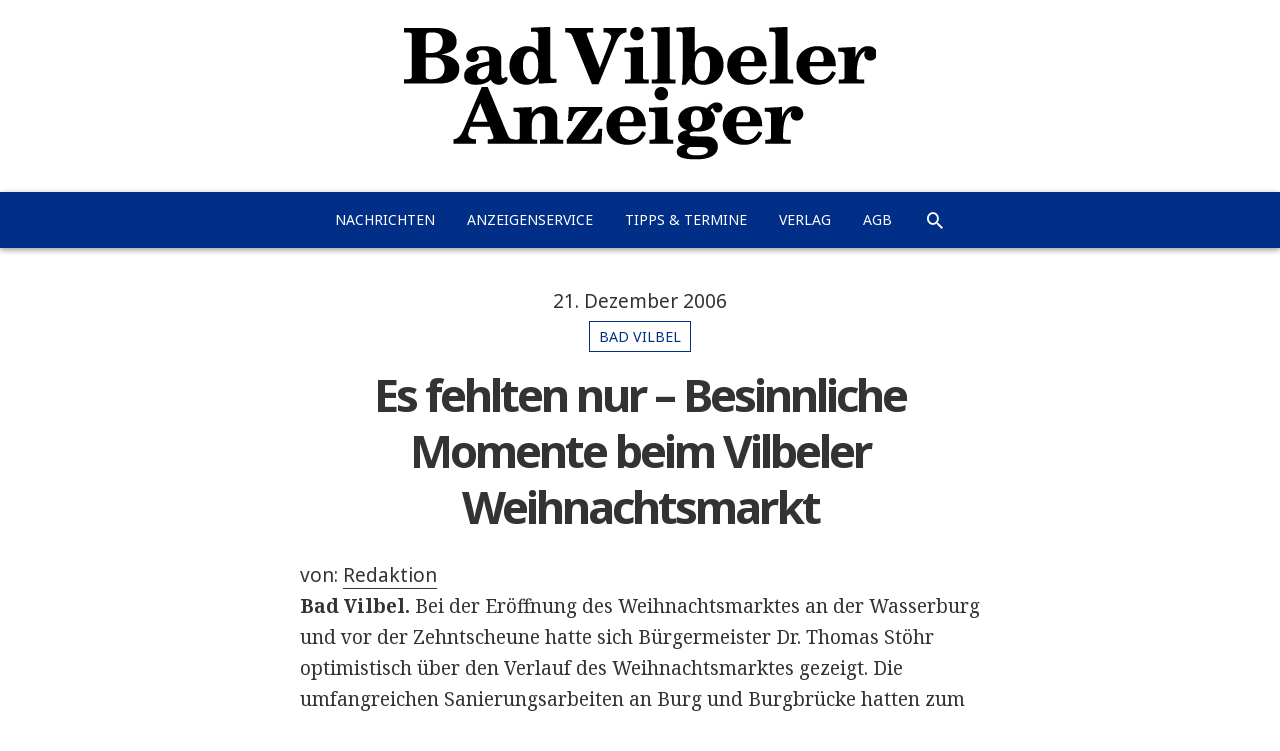

--- FILE ---
content_type: text/html; charset=UTF-8
request_url: https://www.bad-vilbeler-anzeiger.de/es-fehlten-nur-besinnliche-momente-beim-vilbeler-weihnachtsmarkt/
body_size: 5255
content:
<!DOCTYPE html><html lang="de" class="no-js"><head><meta charset="UTF-8"><meta name="viewport" content="width=device-width, initial-scale=1.0"><meta name="theme-color" content="#012f87"><link rel="profile" href="http://gmpg.org/xfn/11"><link media="all" href="https://www.bad-vilbeler-anzeiger.de/wp-content/cache/autoptimize/css/autoptimize_a253f733ea86f856e527a245592e62f1.css" rel="stylesheet" /><title>Es fehlten nur – Besinnliche Momente beim Vilbeler Weihnachtsmarkt</title><meta name="Description" content="Bad Vilbel. Bei der Eröffnung des Weihnachtsmarktes an der Wasserburg und vor der Zehntscheune hatte sich Bürgermeister Dr. Thomas Stöhr optimistisch über den Verlauf des Weihnachtsmarktes gezeigt. Die umfangreichen Sanierungsarbeiten an Burg und Burgbrücke [&hellip;]"><link rel="shortcut icon" type="image/x-icon" href="https://www.bad-vilbeler-anzeiger.de/wp-content/themes/zlp_wp/resources/img/bva/favicon_bva.ico"><link rel="icon" type="image/png" sizes="192x192" href="https://www.bad-vilbeler-anzeiger.de/wp-content/themes/zlp_wp/resources/img/bva/favicon_bva_192x192.png"><link rel="icon" type="image/png" sizes="96x96" href="https://www.bad-vilbeler-anzeiger.de/wp-content/themes/zlp_wp/resources/img/bva/favicon_bva_96x96.png"><script>(function(html){html.className = html.className.replace(/\bno-js\b/,'js')})(document.documentElement);</script> <link rel='dns-prefetch' href='//fonts.googleapis.com' /><link rel='dns-prefetch' href='//s.w.org' /><link rel="alternate" type="application/rss+xml" title="ZLP Zeitungsring Lokalpresse Bad Vilbel GmbH &raquo; Es fehlten nur – Besinnliche Momente beim Vilbeler Weihnachtsmarkt-Kommentar-Feed" href="https://www.bad-vilbeler-anzeiger.de/es-fehlten-nur-besinnliche-momente-beim-vilbeler-weihnachtsmarkt/feed/" /><link rel='stylesheet' id='twentyfifteen-fonts-css'  href='https://fonts.googleapis.com/css?family=Noto+Sans%3A400italic%2C700italic%2C400%2C700%7CNoto+Serif%3A400italic%2C700italic%2C400%2C700%7CInconsolata%3A400%2C700&#038;subset=latin%2Clatin-ext' type='text/css' media='all' /><style id='twentyfifteen-style-inline-css' type='text/css'>/* Custom Header Background Color */
		body:before,
		.site-header {
			background-color: #fc0245;
		}

		@media screen and (min-width: 59.6875em) {
			.site-header,
			.secondary {
				background-color: transparent;
			}

			.widget button,
			.widget input[type="button"],
			.widget input[type="reset"],
			.widget input[type="submit"],
			.widget_calendar tbody a,
			.widget_calendar tbody a:hover,
			.widget_calendar tbody a:focus {
				color: #fc0245;
			}
		}
	

		/* Custom Sidebar Text Color */
		.site-title a,
		.site-description,
		.secondary-toggle:before {
			color: #ffffff;
		}

		.site-title a:hover,
		.site-title a:focus {
			color: #ffffff; /* Fallback for IE7 and IE8 */
			color: rgba( 255, 255, 255, 0.7);
		}

		.secondary-toggle {
			border-color: #ffffff; /* Fallback for IE7 and IE8 */
			border-color: rgba( 255, 255, 255, 0.1);
		}

		.secondary-toggle:hover,
		.secondary-toggle:focus {
			border-color: #ffffff; /* Fallback for IE7 and IE8 */
			border-color: rgba( 255, 255, 255, 0.3);
		}

		.site-title a {
			outline-color: #ffffff; /* Fallback for IE7 and IE8 */
			outline-color: rgba( 255, 255, 255, 0.3);
		}

		@media screen and (min-width: 59.6875em) {
			.secondary a,
			.dropdown-toggle:after,
			.widget-title,
			.widget blockquote cite,
			.widget blockquote small {
				color: #ffffff;
			}

			.widget button,
			.widget input[type="button"],
			.widget input[type="reset"],
			.widget input[type="submit"],
			.widget_calendar tbody a {
				background-color: #ffffff;
			}

			.textwidget a {
				border-color: #ffffff;
			}

			.secondary a:hover,
			.secondary a:focus,
			.main-navigation .menu-item-description,
			.widget,
			.widget blockquote,
			.widget .wp-caption-text,
			.widget .gallery-caption {
				color: rgba( 255, 255, 255, 0.7);
			}

			.widget button:hover,
			.widget button:focus,
			.widget input[type="button"]:hover,
			.widget input[type="button"]:focus,
			.widget input[type="reset"]:hover,
			.widget input[type="reset"]:focus,
			.widget input[type="submit"]:hover,
			.widget input[type="submit"]:focus,
			.widget_calendar tbody a:hover,
			.widget_calendar tbody a:focus {
				background-color: rgba( 255, 255, 255, 0.7);
			}

			.widget blockquote {
				border-color: rgba( 255, 255, 255, 0.7);
			}

			.main-navigation ul,
			.main-navigation li,
			.secondary-toggle,
			.widget input,
			.widget textarea,
			.widget table,
			.widget th,
			.widget td,
			.widget pre,
			.widget li,
			.widget_categories .children,
			.widget_nav_menu .sub-menu,
			.widget_pages .children,
			.widget abbr[title] {
				border-color: rgba( 255, 255, 255, 0.1);
			}

			.dropdown-toggle:hover,
			.dropdown-toggle:focus,
			.widget hr {
				background-color: rgba( 255, 255, 255, 0.1);
			}

			.widget input:focus,
			.widget textarea:focus {
				border-color: rgba( 255, 255, 255, 0.3);
			}

			.sidebar a:focus,
			.dropdown-toggle:focus {
				outline-color: rgba( 255, 255, 255, 0.3);
			}
		}</style><!--[if lt IE 9]><link rel='stylesheet' id='twentyfifteen-ie-css'  href='https://www.bad-vilbeler-anzeiger.de/wp-content/themes/twentyfifteen/css/ie.css?ver=20141010' type='text/css' media='all' /> <![endif]--> <!--[if lt IE 8]><link rel='stylesheet' id='twentyfifteen-ie7-css'  href='https://www.bad-vilbeler-anzeiger.de/wp-content/themes/twentyfifteen/css/ie7.css?ver=20141010' type='text/css' media='all' /> <![endif]--><link rel='prev' title='Budenzauber – Hessens höchstgelegener Weihnachtsmarkt lockt am Wochenende' href='https://www.bad-vilbeler-anzeiger.de/budenzauber-hessens-hoechstgelegener-weihnachtsmarkt-lockt-am-wochenende/' /><link rel='next' title='Gratis: Drittes Kindergartenjahr – Einnahmeausfälle von 41 000 Euro für die Stadt' href='https://www.bad-vilbeler-anzeiger.de/gratis-drittes-kindergartenjahr-einnahmeausfaelle-von-41-000-euro-fuer-die-stadt/' /><link rel='shortlink' href='https://www.bad-vilbeler-anzeiger.de/?p=1385' /><link rel="alternate" type="application/json+oembed" href="https://www.bad-vilbeler-anzeiger.de/wp-json/oembed/1.0/embed?url=https%3A%2F%2Fwww.bad-vilbeler-anzeiger.de%2Fes-fehlten-nur-besinnliche-momente-beim-vilbeler-weihnachtsmarkt%2F" /><link rel="alternate" type="text/xml+oembed" href="https://www.bad-vilbeler-anzeiger.de/wp-json/oembed/1.0/embed?url=https%3A%2F%2Fwww.bad-vilbeler-anzeiger.de%2Fes-fehlten-nur-besinnliche-momente-beim-vilbeler-weihnachtsmarkt%2F&#038;format=xml" /><style type="text/css" id="twentyfifteen-header-css">.site-header {
			padding-top: 14px;
			padding-bottom: 14px;
		}

		.site-branding {
			min-height: 42px;
		}

		@media screen and (min-width: 46.25em) {
			.site-header {
				padding-top: 21px;
				padding-bottom: 21px;
			}
			.site-branding {
				min-height: 56px;
			}
		}
		@media screen and (min-width: 55em) {
			.site-header {
				padding-top: 25px;
				padding-bottom: 25px;
			}
			.site-branding {
				min-height: 62px;
			}
		}
		@media screen and (min-width: 59.6875em) {
			.site-header {
				padding-top: 0;
				padding-bottom: 0;
			}
			.site-branding {
				min-height: 0;
			}
		}
			.site-title,
		.site-description {
			clip: rect(1px, 1px, 1px, 1px);
			position: absolute;
		}</style><style type="text/css" id="wp-custom-css">/*
Hier kannst du dein eigenes CSS einfügen.

Klicke auf das Hilfe-Symbol oben, um mehr zu lernen.
*/
.page-id-48268 a {
	color: #4169e1;
    border-color: #4169e1;
}</style><!--[if lt IE 9]> <script src="https://www.bad-vilbeler-anzeiger.de/wp-content/themes/twentyfifteen/js/html5.js"></script> <![endif]--> <script>document.addEventListener("touchstart", function(){}, true)</script> <style type="text/css">.brandcolor-bg {background-color: #012f87 !important;}
	.brandcolor-txt, .brandcolor-txt a {color: #012f87 !important;}
	.brandcolor-border {border-color: #012f87 !important;}</style></head><body class="post-template-default single single-post postid-1385 single-format-standard custom-background"><header id="masthead" role="banner"> <a href="https://www.bad-vilbeler-anzeiger.de/" rel="home" title="Bad Vilbeler Anzeiger: Startseite"> <img src="https://www.bad-vilbeler-anzeiger.de/wp-content/themes/zlp_wp/resources/img/bva/logo_bva.png" alt="Bad Vilbeler Anzeiger: Nachrichten aus Bad Vilbel" class="aligncenter"> </a><nav id="site-navigation" class="main-navigation nav-down brandcolor-bg" role="navigation"><div class="menu-hauptnavigation-bva-kbz-container"><ul id="menu-hauptnavigation-bva-kbz" class="nav-menu"><li id="menu-item-201" class="menu-item menu-item-type-custom menu-item-object-custom menu-item-201"><a href="/">Nachrichten</a></li><li id="menu-item-288" class="menu-item menu-item-type-custom menu-item-object-custom menu-item-288"><a href="/anzeigenservice/">Anzeigenservice</a></li><li id="menu-item-93102" class="menu-item menu-item-type-post_type menu-item-object-page menu-item-93102"><a href="https://www.bad-vilbeler-anzeiger.de/tipps-termine/">Tipps &#038; Termine</a></li><li id="menu-item-92125" class="menu-item menu-item-type-post_type menu-item-object-page menu-item-92125"><a href="https://www.bad-vilbeler-anzeiger.de/verlag/">Verlag</a></li><li id="menu-item-157742" class="menu-item menu-item-type-post_type menu-item-object-page menu-item-157742"><a href="https://www.bad-vilbeler-anzeiger.de/agb/">AGB</a></li><li id="menu-item-search" class="menu-item"><a href="https://www.bad-vilbeler-anzeiger.de/?s=&#038;post_type=post" class="icon-search"></a></li></ul></div></nav></header><div id="page" class="hfeed site"> <a class="skip-link screen-reader-text" href="#content">Zum Inhalt springen</a><main id="main" class="site-main site-content content-area" role="main"><article id="post-1385" class="post-1385 post type-post status-publish format-standard hentry category-bad-vilbel"><header class="entry-header"> <span class="posted-on"><span class="screen-reader-text">Veröffentlicht am </span><a href="https://www.bad-vilbeler-anzeiger.de/es-fehlten-nur-besinnliche-momente-beim-vilbeler-weihnachtsmarkt/" rel="bookmark"><time class="entry-date published updated" datetime="2006-12-21T00:00:00+00:00">21. Dezember 2006</time></a></span><div class="cat-links brandcolor-border brandcolor-txt"><span class="screen-reader-text">Kategorien</span><a href="https://www.bad-vilbeler-anzeiger.de/lokales/bad-vilbel/" rel="category tag">Bad Vilbel</a></div><h1 class="entry-title">Es fehlten nur – Besinnliche Momente beim Vilbeler Weihnachtsmarkt</h1></header><div class="entry-content"><div><span class="byline"><span class="author vcard">von: <span class="screen-reader-text">Autor </span><a href="https://www.bad-vilbeler-anzeiger.de/author/redaktion/">Redaktion</a></span></span></div><p><b>Bad Vilbel.</b> Bei der Eröffnung des Weihnachtsmarktes an der Wasserburg und vor der Zehntscheune hatte sich Bürgermeister Dr. Thomas Stöhr optimistisch über den Verlauf des Weihnachtsmarktes gezeigt. Die umfangreichen Sanierungsarbeiten an Burg und Burgbrücke hatten zum Umzug vor die Tore des historischen Gemäuers geführt. Und Stöhr sollte sich nicht täuschen. Die Vilbeler strömten an allen drei Tagen, besonders mit Beginn der Dämmerung, in Scharen auf den Platz. Zum Bummeln, Staunen, Kaufen und Schlemmen verführten sie Vereine, Händler und Künstler mit einem ausgesuchten Angebot an 50 Ständen. Für ein weihnachtliches Einkaufserlebnis sorgten Holzschnitzer aus Bad Nauheim und dem Altmühltal mit aufwendig gemachten Weihnachtskrippen, mit kunstvollen Schwibbögen, schönem Baumschmuck. Die Lichter der Buden spiegelten sich in funkelnden Kristallherzen, glitzerndem Christbaumschmuck. Kunsthandwerkliches gab es an den Ständen der Glasbläser, Maler und Töpfer zu sehen. Unter dem harzigen Duft des Tannengrüns roch es nach gebrannten Mandeln und mildem Aroma von Bienenwachskerzen, Met, Nektar und Schaffellen, die ein Schäfer anbot.</p><p>Zum kulinarischen Erlebnis machten den Bummel über den Weihnachtsmarkt viele Winter- und Weihnachtsleckereien sowie Spezialitäten aus der Region und den angrenzenden Bundesländern. Zu deftigem Schinken- oder Speckbrot, leckerem Flammkuchen, süßen Waffeln oder feinen Biskuitrollen an einigen Ständen schenkte, neben anderen Vereinen und Winzern, der Partnerschaftsverein Moulins-Bad-Vilbel roten und der Skiclub weißen Glühwein, die Bürgeraktive hingegen Eierlikörpunsch und Tee aus. Heiße Maronen, exotische Thainudeln oder eine knackige Bratwurst rundeten das kulinarische Angebot ab. Die Fidelen Sandhasen boten im Zelt Speisen und Getränke an.</p><p>Für eine besinnliche Stimmung auf dem Markt sorgten mit Weihnachtsliedern bei ihren Auftritten die Minisänger der Musikschule, das Blasorchester Massenheim sowie das Schüler- und Hauptorchester der Stadtkapelle. Petrus hatte reichlich Sonnenschein geschickt, aber Schneeflocken wären mancheinem wohl lieber gewesen.</p><ul class="share-buttons"><li> <a href="https://www.facebook.com/sharer/sharer.php?u=https%3A%2F%2Fwww.bad-vilbeler-anzeiger.de%2Fes-fehlten-nur-besinnliche-momente-beim-vilbeler-weihnachtsmarkt%2F&t=Es+fehlten+nur+%E2%80%93+Besinnliche+Momente+beim+Vilbeler+Weihnachtsmarkt" class="icon-facebook" title="Facebook" target="_blank" rel="nofollow" style="background-color: #3b5998;"></a></li><li> <a href="https://twitter.com/intent/tweet?source=https%3A%2F%2Fwww.bad-vilbeler-anzeiger.de%2Fes-fehlten-nur-besinnliche-momente-beim-vilbeler-weihnachtsmarkt%2F&text=Es+fehlten+nur+%E2%80%93+Besinnliche+Momente+beim+Vilbeler+Weihnachtsmarkt%20https%3A%2F%2Fwww.bad-vilbeler-anzeiger.de%2F%3Fp%3D1385"
 class="icon-twitter" target="_blank" title="Twitter" rel="nofollow" style="background-color: #55acee;"></a></li><li> <a href="https://plus.google.com/share?url=https%3A%2F%2Fwww.bad-vilbeler-anzeiger.de%2Fes-fehlten-nur-besinnliche-momente-beim-vilbeler-weihnachtsmarkt%2F" class="icon-googleplus" target="_blank" title="Google+" rel="nofollow" style="background-color: #dc4e41;"></a></li><li> <a href="mailto:?subject=Es+fehlten+nur+%E2%80%93+Besinnliche+Momente+beim+Vilbeler+Weihnachtsmarkt&body=https%3A%2F%2Fwww.bad-vilbeler-anzeiger.de%2Fes-fehlten-nur-besinnliche-momente-beim-vilbeler-weihnachtsmarkt%2F" class="icon-email" target="_blank" title="E-Mail"
 rel="nofollow" style="background-color: #808080;"></a></li></ul></div></article></main></div><footer id="colophon" class="site-footer" role="contentinfo"><nav class="footer container-fluid" role="navigation"><div class="menu-footer-bva-kbz-ule-container"><ul id="menu-footer-bva-kbz-ule" class="nav-menu"><li id="menu-item-92126" class="menu-item menu-item-type-post_type menu-item-object-page menu-item-92126"><a href="https://www.bad-vilbeler-anzeiger.de/archiv/">Archiv</a></li><li id="menu-item-61118" class="menu-item menu-item-type-post_type menu-item-object-page menu-item-61118"><a href="https://www.bad-vilbeler-anzeiger.de/impressum/">Impressum</a></li><li id="menu-item-92128" class="menu-item menu-item-type-post_type menu-item-object-page menu-item-92128"><a href="https://www.bad-vilbeler-anzeiger.de/kontakt/">Kontakt</a></li><li id="menu-item-61120" class="menu-item menu-item-type-custom menu-item-object-custom menu-item-61120"><a target="_blank" href="http://www.zlp-online.de/">ZLP-Online.de</a></li></ul></div></nav><div class="container"><div id="search-14" class="footer_widget"><form role="search" method="get" class="search-form row clear" action="https://www.bad-vilbeler-anzeiger.de/"> <label class="col-xs-7 col-md-8 col-lg-9"> <span class="screen-reader-text">Suche nach:</span> <input type="search" class="search-field" placeholder="Suche..." value="" name="s" title="Suche nach:" /> </label><div class="row col-xs-5 col-md-4 col-lg-3"><div class="col-xs-10"> <select name="post_type"><option value="post"  selected="selected">Artikel</option><option value="anzeigenservice" >Anzeigen</option> </select></div><div class="col-xs-2 search-action"> <input type="submit" class="search-submit icon" value="&#xe2ca;" /></div></div></form></div><div style="padding: 1em; text-transform: uppercase; font-size: 70%; text-align: center;"> &copy; 2006-2026 ZLP Zeitungsring Lokalpresse Bad Vilbel GmbH<br> Technik: <a href="https://creandi.de" target="_blank" style="font-weight: 700;">creandi</a></div></div></footer> <script type='text/javascript'>var sticky_anything_engage = {"element":".main-navigation","topspace":"0","minscreenwidth":"300","maxscreenwidth":"999999","zindex":"9999","legacymode":"1","dynamicmode":"","debugmode":"","pushup":"","adminbar":"1"};</script> <script type='text/javascript'>var screenReaderText = {"expand":"<span class=\"screen-reader-text\">Untermen\u00fc anzeigen<\/span>","collapse":"<span class=\"screen-reader-text\">Untermen\u00fc verbergen<\/span>"};</script> <script defer src="https://www.bad-vilbeler-anzeiger.de/wp-content/cache/autoptimize/js/autoptimize_9d5a7099655c98f91f7d31dc0e0c5a26.js"></script></body></html>